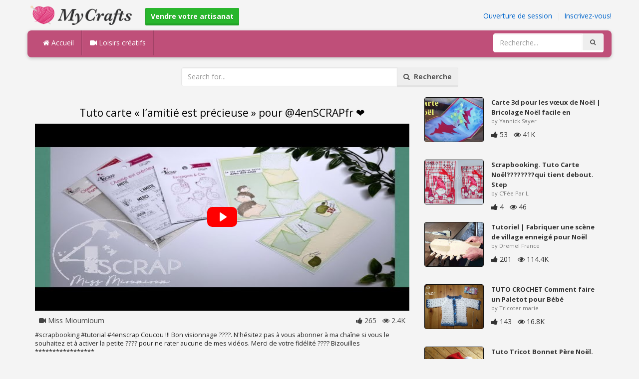

--- FILE ---
content_type: text/html; charset=utf-8
request_url: https://mycrafts.fr/diy/tuto-carte-l-amitie-est-precieuse-pour-4enscrapfr/
body_size: 5426
content:
<!DOCTYPE html><html lang="en"><head><meta http-equiv="Content-Type" content="text/html; charset=utf-8" /><meta http-equiv="X-UA-Compatible" content="IE=edge"><meta name="viewport" content="width=device-width, initial-scale=1, maximum-scale=1, user-scalable=no"><title>Tuto carte «l’amitié est précieuse» pour @4enSCRAPfr ❤️</title><meta name="description" content="Tuto carte «l’amitié est précieuse» pour @4enSCRAPfr ❤️. #scrapbooking #tutorial #4enscrap Coucou !!! Bon visionnage ????. Nhésitez pas à vous abonner à ma chaîne si vous le souhaitez et à activer la petite ???? pour ne rater aucune de mes" /><meta name="keywords" content="Tuto,carte,« l’amitié,est,précieuse" /><meta name="robots" content="noindex, nofollow"><meta name="googlebot" content="noindex">        <meta name="google-site-verification" content="PP7Utua_D8YarG_1IDtbAVa7kGDdO2RaWP84CSX0ZzI" /><link href="https://mycrafts.fr/mob.png" rel="apple-touch-icon-precomposed" /><link href="https://mycrafts.fr/favicon.ico" rel="icon" /><link href="https://mycrafts.fr/icon.png" sizes="192x192" rel="icon" /><link rel="apple-touch-icon" href="https://mycrafts.fr/icon.png"><link rel="apple-touch-icon" sizes="76x76" href="https://mycrafts.fr/76x76.png"><link rel="apple-touch-icon" sizes="120x120" href="https://mycrafts.fr/120x120.png"><link rel="apple-touch-icon" sizes="152x152" href="https://mycrafts.fr/152x152.png"><link rel="dns-prefetch" href="https://fonts.googleapis.com"><link rel="dns-prefetch" href="https://maxcdn.bootstrapcdn.com"><link rel="dns-prefetch" href="https://cdn.mycrafts.fr/cores/87/tpl/web">		<link rel="stylesheet" type="text/css" href="https://cdn.mycrafts.fr/cores/87/tpl/web/css/bootstrap2.css"><link rel="stylesheet" type="text/css" href="https://cdn.mycrafts.fr/cores/87/tpl/web/css_min/diy_detail.min.css">		        <meta name="generator" content="WordPress"><meta property="og:locale" content="fr-FR"><meta property="og:type" content="article"><meta property="og:title" content="Tuto carte «l’amitié est précieuse» pour @4enSCRAPfr ❤️"><meta property="og:description" content="#scrapbooking #tutorial #4enscrap Coucou !!! Bon visionnage ????. Nhésitez pas à vous abonner à ma chaîne si vous le souhaitez et à activer la petite ???? pour ne rater aucune de mes vidéos. Merci de votre fidélité ???? Bizouilles *****************. Art, Tuto"><meta property="og:url" content="https://mycrafts.fr/diy/tuto-carte-l-amitie-est-precieuse-pour-4enscrapfr/"><meta property="og:site_name" content="MyCrafts.fr"><meta property="og:updated_time" content="2023-06-14T11:19:01+00:00"><meta property="og:image" content="https://cdn.mycrafts.fr/i/2/5/36/tuto-carte-l-amitie-est-ymsp-o.jpg"><meta property="article:publisher" content="Miss Mioumioum"><meta property="article:author" content="Miss Mioumioum"><meta property="article:section" content="DIY, Crafts, Handmade"><meta property="article:published_time" content="2023-06-12T20:00:09+00:00"><meta property="article:modified_time" content="2023-06-14T11:19:01+00:00"><meta property="article:tag" content="Art"><meta property="article:tag" content="Tuto"><meta name="twitter:card" content="summary_large_image"><meta name="twitter:description" content="#scrapbooking #tutorial #4enscrap Coucou !!! Bon visionnage ????. Nhésitez pas à vous abonner à ma chaîne si vous le souhaitez et à activer la petite ???? pour ne rater aucune de mes vidéos. Merci de votre fidélité ???? Bizouilles *****************. Art, Tuto"><meta name="twitter:title" content="Tuto carte «l’amitié est précieuse» pour @4enSCRAPfr ❤️"><meta name="twitter:site" content="@MyCraftscom"><meta name="twitter:image" content="https://cdn.mycrafts.fr/i/2/5/36/tuto-carte-l-amitie-est-ymsp-o.jpg"><meta name="twitter:creator" content="@MyCraftscom"></head><body role="document" >    
	<script>
		var config = {
			api_url: "https://admin.mycrafts.fr"
		};
	</script>
	<div class="header"><div class="container"><div class="row"><div class="col-md-6 col-sm-12 col-xs-12 header_left"><a href="https://mycrafts.fr" title="MyCrafts.fr" class="shop_logo"><img src="https://cdn.mycrafts.fr/cores/87/tpl/market/img/mycrafts.png" height="44" alt="MyCrafts.fr" title="MyCrafts.fr" /></a><a style="margin-left:20px;margin-top:5px" class="btn btn-success btn-sm" href="https://mycrafts.fr/sell"><b><i class="icon-shopping-cart" aria-hidden="true"></i> Vendre votre artisanat</b></a></div><div class="col-md-6 col-sm-12 col-xs-12 header_right"><a href="https://admin.mycrafts.fr/login" class="js_registration mc_link" data-type="login">Ouverture de session</a>&nbsp; | &nbsp;<a href="https://admin.mycrafts.fr/create" class="js_registration mc_link" data-type="register">Inscrivez-vous!</a></div></div></div></div><div class="container"><!-- Static navbar --><div class="row"><nav class="navbar mc_topmenu mc_btn_shadow hidden-xs"><div class="navbar-header"><button type="button" class="navbar-toggle collapsed" data-toggle="collapse" data-target="#navbar" aria-expanded="false" aria-controls="navbar"><span class="sr-only">Toggle navigation</span><span class="icon-bar"></span><span class="icon-bar"></span><span class="icon-bar"></span></button>          </div><div id="navbar" class="navbar-collapse collapse"><ul class="nav navbar-nav">              <li class="active"><a href="https://mycrafts.fr" style="border-left:none;"><i class="fa fa-home"></i> Accueil</a></li><li><a href="https://mycrafts.fr/diy"><i class="fa fa-video-camera"></i> Loisirs créatifs</a></li><li style="border-left:1px solid #c76489;padding-bottom:15px;padding-top:15px;">&nbsp;</li></ul><ul class="nav navbar-nav navbar-right"><li><form class="navbar-form" role="search" action="https://mycrafts.fr"><input type="hidden" value="1" name="search"><div class="input-group"><input type="text" class="form-control" placeholder="Recherche..." name="q" value=""><div class="input-group-btn"><button class="btn btn-default" type="submit"><i class="fa fa-search"></i></button></div></div></form></li></ul></div><!--/.nav-collapse --><!--/.container-fluid --></nav></div></div> <!-- /container --><div class="container"><form target="_self" method="get" name="search_form">		<input name="search" type="hidden" value="1" /><div class="row"><div class="col-lg-3"></div><div class="col-lg-6"><div class="input-group"><input type="text" name="q" class="form-control" id="search_q" placeholder="Search for..." value=""><span class="input-group-btn"><button class="btn btn-default" type="submit" id="search_button"><i class="fa fa-search"></i>&nbsp; Recherche</button></span></div><!-- /input-group --></div><!-- /.col-lg-6 --><div class="col-lg-3"></div></div></form><!-- /.row --></div><br /><div class="container detail"><div class="row"><div class="col-md-8">						<div class="c"></div><center><h1>Tuto carte « l’amitié est précieuse » pour @4enSCRAPfr ❤️</h1></center><script>config.plyr_js = 'https://cdn.mycrafts.fr/cores/87/tpl/web/js/plyr.js';config.plyr_css = 'https://cdn.mycrafts.fr/cores/87/tpl/web/css/plyr.css';
				document.addEventListener('DOMContentLoaded', function() {
					init_player({
						id: '#js_video_player',video_poster: 'https://cdn.mycrafts.fr/i/2/5/36/tuto-carte-l-amitie-est-ymsp-o.jpg',title: "Tuto carte « l’amitié est précieuse » pour @4enSCRAPfr ❤️",video_provider: 'youtube',video_id: 'rNVzBk2Lmz4'
					});
				});
			</script>
			<div id="js_video_player" style="width:100%"><img src="https://cdn.mycrafts.fr/i/2/5/36/tuto-carte-l-amitie-est-ymsp-o.jpg" alt="Tuto carte « l’amitié est précieuse » pour @4enSCRAPfr ❤️" class="img-responsive " id="detail_img" /></div><div class="c"></div><div class="row" style="margin-bottom:10px;margin-top:10px;"><div class="col-xs-6">&nbsp; <i class="fa fa-video-camera"></i> Miss Mioumioum</div><div class="col-xs-6" style="text-align: right"><i class="fa fa-thumbs-up"></i> 265 &nbsp; <i class="fa fa-eye"></i> 2.4K &nbsp;</div></div><div class="c"></div><p>#scrapbooking  #tutorial  #4enscrap 

Coucou !!!
Bon visionnage ????. N'hésitez pas à vous abonner à ma chaîne si vous le souhaitez et à activer la petite ???? pour ne rater aucune de mes vidéos.
Merci de votre fidélité ????
Bizouilles 

*****************</p><div style="float:right;"><i class="fa fa-clock-o" aria-hidden="true"></i> <time datetime="2023-06-14" itemprop="datePublished" pubdate="">06/14/23</time></div><div class="c"></div><font style="font-weight:bold">Étiquettes:</font><br /><a class="btn btn-default btn-xs" title="Art" href="https://mycrafts.fr/-art">Art</a> &nbsp;<a class="btn btn-default btn-xs" title="Tuto" href="https://mycrafts.fr/-tuto">Tuto</a> &nbsp;<br /><br /><br />									<div id="share_buttons" title="Tuto%20carte%20%C2%AB%C2%A0l%E2%80%99amiti%C3%A9%20est%20pr%C3%A9cieuse%C2%A0%C2%BB%20pour%20%404enSCRAPfr%20%E2%9D%A4%EF%B8%8F" url="https%3A%2F%2Fmycrafts.fr%2Fdiy%2Ftuto-carte-l-amitie-est-precieuse-pour-4enscrapfr%2F" media_url="https%3A%2F%2Fcdn.mycrafts.fr%2Fi%2F2%2F5%2F36%2Ftuto-carte-l-amitie-est-ymsp-o.jpg" lang="fr" > </div><button type="button" style="float:right;" class="btn btn-default btn-xs js_report" data-item_id="5969368" data-source_id="1"><i class="fa fa-exclamation-triangle"></i>&nbsp;&nbsp;Report this item</button><div class="c"></div><div id="add_new_comment"><a href="https://admin.mycrafts.fr/profile/login">Ouverture de session</a> Pour laisser un commentaire</div></div><div class="col-md-4"><div class="row nextmedia">

		 	<a href="https://mycrafts.fr/diy/carte-3d-pour-les-voux-de-noel-bricolage-noel-facile-en-papier-pour-enfant/" title="Carte 3d pour les vœux de Noël | Bricolage Noël facile en papier pour enfant">
		
	
			<div class="col-xs-12 col-sm-12 col-md-12" style="color: #333;">


									<img src="https://cdn.mycrafts.fr/i/1/6/86/carte-3d-pour-les-voux-de-noel-h59Z-m.jpg" alt="Carte 3d pour les vœux de Noël | Bricolage Noël facile en papier pour enfant" style="height:90px;float: left; margin: 0px 15px 15px 0px;border-radius:4px;border:1px solid #111 ;" data-pin-nopin="true" />
								
				
				<a href="https://mycrafts.fr/diy/carte-3d-pour-les-voux-de-noel-bricolage-noel-facile-en-papier-pour-enfant/" style="color: #333;
    font-size: 13px;
    font-weight: bold;line-height: 1.2;
    margin-bottom: 2px;
    max-height: 2.4em;
    overflow: hidden;height: 1.4em;
    line-height: 1.4em;
    " title="Carte 3d pour les vœux de Noël | Bricolage Noël facile en papier pour enfant">Carte 3d pour les vœux de Noël | Bricolage Noël facile en</a>
				<p style=" color: #777;
    font-size: 11px;">by Yannick Sayer</p>
    
    <i class="fa fa-thumbs-up"></i> 53 &nbsp; <i class="fa fa-eye"></i> 41K
			</div>
			<div class="c"></div>
   <br /><div class="c"></div>
    
    </a>
		 	<a href="https://mycrafts.fr/diy/scrapbooking-tuto-carte-noel-qui-tient-debout-step-panel-card/" title="Scrapbooking. Tuto Carte Noël????????qui tient debout. Step Panel Card">
		
	
			<div class="col-xs-12 col-sm-12 col-md-12" style="color: #333;">


									<img src="https://cdn.mycrafts.fr/i/2/5/27/scrapbooking-tuto-carte-ypLy-m.jpg" alt="Scrapbooking. Tuto Carte Noël????????qui tient debout. Step Panel Card" style="height:90px;float: left; margin: 0px 15px 15px 0px;border-radius:4px;border:1px solid #111 ;" data-pin-nopin="true" />
								
				
				<a href="https://mycrafts.fr/diy/scrapbooking-tuto-carte-noel-qui-tient-debout-step-panel-card/" style="color: #333;
    font-size: 13px;
    font-weight: bold;line-height: 1.2;
    margin-bottom: 2px;
    max-height: 2.4em;
    overflow: hidden;height: 1.4em;
    line-height: 1.4em;
    " title="Scrapbooking. Tuto Carte Noël????????qui tient debout. Step Panel Card">Scrapbooking. Tuto Carte Noël????????qui tient debout. Step</a>
				<p style=" color: #777;
    font-size: 11px;">by C&#039;Fée Par L</p>
    
    <i class="fa fa-thumbs-up"></i> 4 &nbsp; <i class="fa fa-eye"></i> 46
			</div>
			<div class="c"></div>
   <br /><div class="c"></div>
    
    </a>
		 	<a href="https://mycrafts.fr/diy/tutoriel-fabriquer-une-scene-de-village-enneige-pour-noel-avec-dremel-moto-saw/" title="Tutoriel | Fabriquer une scène de village enneigé pour Noël avec Dremel Moto-Saw">
		
	
			<div class="col-xs-12 col-sm-12 col-md-12" style="color: #333;">


									<img src="https://cdn.mycrafts.fr/i/1/5/62/tutoriel-fabriquer-une-scene-fV1Q-m.jpg" alt="Tutoriel | Fabriquer une scène de village enneigé pour Noël avec Dremel Moto-Saw" style="height:90px;float: left; margin: 0px 15px 15px 0px;border-radius:4px;border:1px solid #111 ;" data-pin-nopin="true" />
								
				
				<a href="https://mycrafts.fr/diy/tutoriel-fabriquer-une-scene-de-village-enneige-pour-noel-avec-dremel-moto-saw/" style="color: #333;
    font-size: 13px;
    font-weight: bold;line-height: 1.2;
    margin-bottom: 2px;
    max-height: 2.4em;
    overflow: hidden;height: 1.4em;
    line-height: 1.4em;
    " title="Tutoriel | Fabriquer une scène de village enneigé pour Noël avec Dremel Moto-Saw">Tutoriel | Fabriquer une scène de village enneigé pour Noël</a>
				<p style=" color: #777;
    font-size: 11px;">by Dremel France</p>
    
    <i class="fa fa-thumbs-up"></i> 201 &nbsp; <i class="fa fa-eye"></i> 114.4K
			</div>
			<div class="c"></div>
   <br /><div class="c"></div>
    
    </a>
		 	<a href="https://mycrafts.fr/diy/tuto-crochet-comment-faire-un-paletot-pour-bebe/" title="TUTO CROCHET Comment faire un Paletot pour Bébé">
		
	
			<div class="col-xs-12 col-sm-12 col-md-12" style="color: #333;">


									<img src="https://cdn.mycrafts.fr/i/1/7/19/tuto-crochet-comment-faire-un-hVS8-m.jpg" alt="TUTO CROCHET Comment faire un Paletot pour Bébé" style="height:90px;float: left; margin: 0px 15px 15px 0px;border-radius:4px;border:1px solid #111 ;" data-pin-nopin="true" />
								
				
				<a href="https://mycrafts.fr/diy/tuto-crochet-comment-faire-un-paletot-pour-bebe/" style="color: #333;
    font-size: 13px;
    font-weight: bold;line-height: 1.2;
    margin-bottom: 2px;
    max-height: 2.4em;
    overflow: hidden;height: 1.4em;
    line-height: 1.4em;
    " title="TUTO CROCHET Comment faire un Paletot pour Bébé">TUTO CROCHET Comment faire un Paletot pour Bébé</a>
				<p style=" color: #777;
    font-size: 11px;">by Tricoter marie</p>
    
    <i class="fa fa-thumbs-up"></i> 143 &nbsp; <i class="fa fa-eye"></i> 16.8K
			</div>
			<div class="c"></div>
   <br /><div class="c"></div>
    
    </a>
		 	<a href="https://mycrafts.fr/diy/tuto-tricot-bonnet-pere-noel-dos-agujas-gorro-de-papa-noel/" title="Tuto Tricot Bonnet Père Noël. dos agujas gorro de papa noel">
		
	
			<div class="col-xs-12 col-sm-12 col-md-12" style="color: #333;">


									<img src="https://cdn.mycrafts.fr/i/1/4/62/tuto-tricot-bonnet-pere-noel-eCLD-m.jpg" alt="Tuto Tricot Bonnet Père Noël. dos agujas gorro de papa noel" style="height:90px;float: left; margin: 0px 15px 15px 0px;border-radius:4px;border:1px solid #111 ;" data-pin-nopin="true" />
								
				
				<a href="https://mycrafts.fr/diy/tuto-tricot-bonnet-pere-noel-dos-agujas-gorro-de-papa-noel/" style="color: #333;
    font-size: 13px;
    font-weight: bold;line-height: 1.2;
    margin-bottom: 2px;
    max-height: 2.4em;
    overflow: hidden;height: 1.4em;
    line-height: 1.4em;
    " title="Tuto Tricot Bonnet Père Noël. dos agujas gorro de papa noel">Tuto Tricot Bonnet Père Noël. dos agujas gorro de papa noel</a>
				<p style=" color: #777;
    font-size: 11px;">by Lidia Crochet Tricot</p>
    
    <i class="fa fa-thumbs-up"></i> 0 &nbsp; <i class="fa fa-eye"></i> 60.5K
			</div>
			<div class="c"></div>
   <br /><div class="c"></div>
    
    </a>
		 	<a href="https://mycrafts.fr/diy/tuto-tricot-bottes-de-noel-porte-couverts-stockings-christmas-knit/" title="Tuto tricot :Bottes de noël porte couverts. stockings christmas knit">
		
	
			<div class="col-xs-12 col-sm-12 col-md-12" style="color: #333;">


									<img src="https://cdn.mycrafts.fr/i/1/4/71/tuto-tricot-bottes-de-noel-eKYU-m.jpg" alt="Tuto tricot :Bottes de noël porte couverts. stockings christmas knit" style="height:90px;float: left; margin: 0px 15px 15px 0px;border-radius:4px;border:1px solid #111 ;" data-pin-nopin="true" />
								
				
				<a href="https://mycrafts.fr/diy/tuto-tricot-bottes-de-noel-porte-couverts-stockings-christmas-knit/" style="color: #333;
    font-size: 13px;
    font-weight: bold;line-height: 1.2;
    margin-bottom: 2px;
    max-height: 2.4em;
    overflow: hidden;height: 1.4em;
    line-height: 1.4em;
    " title="Tuto tricot :Bottes de noël porte couverts. stockings christmas knit">Tuto tricot :Bottes de noël porte couverts. stockings</a>
				<p style=" color: #777;
    font-size: 11px;">by Lidia Crochet Tricot</p>
    
    <i class="fa fa-thumbs-up"></i> 394 &nbsp; <i class="fa fa-eye"></i> 52.1K
			</div>
			<div class="c"></div>
   <br /><div class="c"></div>
    
    </a>
		 	<a href="https://mycrafts.fr/diy/tuto-dmc-tongs-au-crochet-pour-bebe-partie-1/" title="TUTO DMC : Tongs au crochet pour bébé (Partie 1)">
		
	
			<div class="col-xs-12 col-sm-12 col-md-12" style="color: #333;">


									<img src="https://cdn.mycrafts.fr/i/1/3/48/tuto-dmc-tongs-au-crochet-pour-dkzU-m.jpg" alt="TUTO DMC : Tongs au crochet pour bébé (Partie 1)" style="height:90px;float: left; margin: 0px 15px 15px 0px;border-radius:4px;border:1px solid #111 ;" data-pin-nopin="true" />
								
				
				<a href="https://mycrafts.fr/diy/tuto-dmc-tongs-au-crochet-pour-bebe-partie-1/" style="color: #333;
    font-size: 13px;
    font-weight: bold;line-height: 1.2;
    margin-bottom: 2px;
    max-height: 2.4em;
    overflow: hidden;height: 1.4em;
    line-height: 1.4em;
    " title="TUTO DMC : Tongs au crochet pour bébé (Partie 1)">TUTO DMC : Tongs au crochet pour bébé (Partie 1)</a>
				<p style=" color: #777;
    font-size: 11px;">by Crochet Cocoon</p>
    
    <i class="fa fa-thumbs-up"></i> 396 &nbsp; <i class="fa fa-eye"></i> 55.5K
			</div>
			<div class="c"></div>
   <br /><div class="c"></div>
    
    </a>
	
</div>
</div></div><div class="row" style="margin-top:20px;"><div class="col-lg-12 banner_card mc_txt_shadow" style="text-align:left;padding-top:0px;padding-bottom:10px;">		<a class="btn btn-success" href="https://mycrafts.fr/sell"><b><i class="fa fa-shopping-cart" aria-hidden="true"></i> Vendre votre artisanat - Ouvrir un Magasin</b></a> - <span style="color:#3e8f3e">Gratuitement</span></div><div class="col-lg-2 col-md-3 col-sm-4 col-xs-6 item_card"><div class="item_detail"><a title="Bonnet en Laine fait Maison - Torsades" href="https://mycrafts.fr/bonnet-en-laine-fait-maison-torsades-4195" class="link_grey"><img src="https://cdn.mycrafts.fr/i/1/8/97/bonnet-en-laine-fait-maison-koXt-m.jpg" alt="Bonnet en Laine fait Maison - Torsades" title="Bonnet en Laine fait Maison - Torsades" class="item_img" data-pin-nopin="true"><div class="item_title">Bonnet en Laine fait Maison - Torsades</div></a><div class="item_img_price item_right"><span class="price_wrapper"><span data-value="25.00" class="price_value" title=" $ 25 (USD)"><span class="csymbol text-gray-400" title="USD">$</span>25</span></span></div></div></div><div class="col-lg-2 col-md-3 col-sm-4 col-xs-6 item_card"><div class="item_detail"><a title="Bonnet en Laine fait maison - Point Jersey" href="https://mycrafts.fr/bonnet-en-laine-fait-maison-point-jersey-4192" class="link_grey"><img src="https://cdn.mycrafts.fr/i/1/8/97/bonnet-en-laine-fait-maison-koXn-m.jpg" alt="Bonnet en Laine fait maison - Point Jersey" title="Bonnet en Laine fait maison - Point Jersey" class="item_img" data-pin-nopin="true"><div class="item_title">Bonnet en Laine fait maison - Point Jersey</div></a><div class="item_img_price item_right"><span class="price_wrapper"><span data-value="25.00" class="price_value" title=" $ 25 (USD)"><span class="csymbol text-gray-400" title="USD">$</span>25</span></span></div></div></div><div class="col-lg-2 col-md-3 col-sm-4 col-xs-6 item_card"><div class="item_detail"><a title="cache clé noir blanc et rouge /beige a carreaux et petit motif" href="https://mycrafts.fr/cache-cle-noir-blanc-et-rouge-beige-a-carreaux-et-petit-motif-1388" class="link_grey"><img src="https://cdn.mycrafts.fr/i/1/7/75/cache-cle-noir-blanc-et-rouge-iDYi-m.jpg" alt="cache clé noir blanc et rouge /beige a carreaux et petit motif" title="cache clé noir blanc et rouge /beige a carreaux et petit motif" class="item_img" data-pin-nopin="true"><div class="item_title">cache clé noir blanc et rouge /beige a carreaux et petit motif</div></a><div class="item_img_price item_right"><span class="price_wrapper"><span data-value="4.50" class="price_value" title="4,5 €  (EUR)">4,5<span class="csymbol text-gray-400" title="EUR">€</span></span></span></div></div></div><div class="col-lg-2 col-md-3 col-sm-4 col-xs-6 item_card"><div class="item_detail"><a title="Sac marine/beige" href="https://mycrafts.fr/sac-marine-beige-1491" class="link_grey"><img src="https://cdn.mycrafts.fr/i/1/8/15/sac-marine-beige-jjBw-m.jpg" alt="Sac marine/beige" title="Sac marine/beige" class="item_img" data-pin-nopin="true"><div class="item_title">Sac marine/beige</div></a><div class="item_img_price item_right"><span class="price_wrapper"><span data-value="28.31" class="price_value" title="25 €  (EUR)">25<span class="csymbol text-gray-400" title="EUR">€</span></span></span></div></div></div><div class="col-lg-2 col-md-3 col-sm-4 col-xs-6 item_card"><div class="item_detail"><a title="Petit sac soirée" href="https://mycrafts.fr/petit-sac-soiree-1483" class="link_grey"><img src="https://cdn.mycrafts.fr/i/1/8/15/petit-sac-soiree-jj99-m.jpg" alt="Petit sac soirée" title="Petit sac soirée" class="item_img" data-pin-nopin="true"><div class="item_title">Petit sac soirée</div></a><div class="item_img_price item_right"><span class="price_wrapper"><span data-value="24.92" class="price_value" title="22 €  (EUR)">22<span class="csymbol text-gray-400" title="EUR">€</span></span></span></div></div></div><div class="col-lg-2 col-md-3 col-sm-4 col-xs-6 item_card"><div class="item_detail"><a title="Bonnet en Laine fait Maison - &quot;Vagues&quot;" href="https://mycrafts.fr/bonnet-en-laine-fait-maison-vagues-4194" class="link_grey"><img src="https://cdn.mycrafts.fr/i/1/8/97/bonnet-en-laine-fait-maison-koXr-m.jpg" alt="Bonnet en Laine fait Maison - &quot;Vagues&quot;" title="Bonnet en Laine fait Maison - &quot;Vagues&quot;" class="item_img" data-pin-nopin="true"><div class="item_title">Bonnet en Laine fait Maison - &quot;Vagues&quot;</div></a><div class="item_img_price item_right"><span class="price_wrapper"><span data-value="25.00" class="price_value" title=" $ 25 (USD)"><span class="csymbol text-gray-400" title="USD">$</span>25</span></span></div></div></div></div></div>
<div class="container footer"><div class="row"><div class="col-sm-8" style="text-align:left;"> MyCrafts.fr v2.1 - All images & DIY © their respective owners - <a href="https://mycrafts.fr/legal/privacy">Privacy</a> - <a href="https://mycrafts.fr/legal/terms">Terms of Use</a> - <a href="https://admin.mycrafts.fr/contact" style="font-weight:bold;">Support de contact</a><br /></div></div><script id="js_tpl_modal" type="text/html"><div class="js_popup_header"><div class="popup_swipe_down"><div class="swipe_down_over"></div></div><div class="md_popup_header js_header_btn"></div></div><!--by default display is flex, but we can add class "display_block"--><div class="js_md_popup_body md_popup_body display_block"><%=content%></div><div class="md_popup_buttons js_footer_btn"></div></script>	<script type="text/javascript" src="https://cdn.mycrafts.fr/cores/87/tpl/web/js/jquery-1.11.3.min.js"></script><script type="text/javascript" src="https://cdn.mycrafts.fr/cores/87/tpl/web/js/bootstrap.min.js"></script><script type="text/javascript" src="https://cdn.mycrafts.fr/cores/87/tpl/web/js_min/diy_detail.min.js"></script><link rel="stylesheet" href="https://maxcdn.bootstrapcdn.com/font-awesome/4.5.0/css/font-awesome.min.css"><script defer src="https://static.cloudflareinsights.com/beacon.min.js/vcd15cbe7772f49c399c6a5babf22c1241717689176015" integrity="sha512-ZpsOmlRQV6y907TI0dKBHq9Md29nnaEIPlkf84rnaERnq6zvWvPUqr2ft8M1aS28oN72PdrCzSjY4U6VaAw1EQ==" data-cf-beacon='{"version":"2024.11.0","token":"dbdcfa2494b944459c79dab06014c0d4","r":1,"server_timing":{"name":{"cfCacheStatus":true,"cfEdge":true,"cfExtPri":true,"cfL4":true,"cfOrigin":true,"cfSpeedBrain":true},"location_startswith":null}}' crossorigin="anonymous"></script>
</body></html>